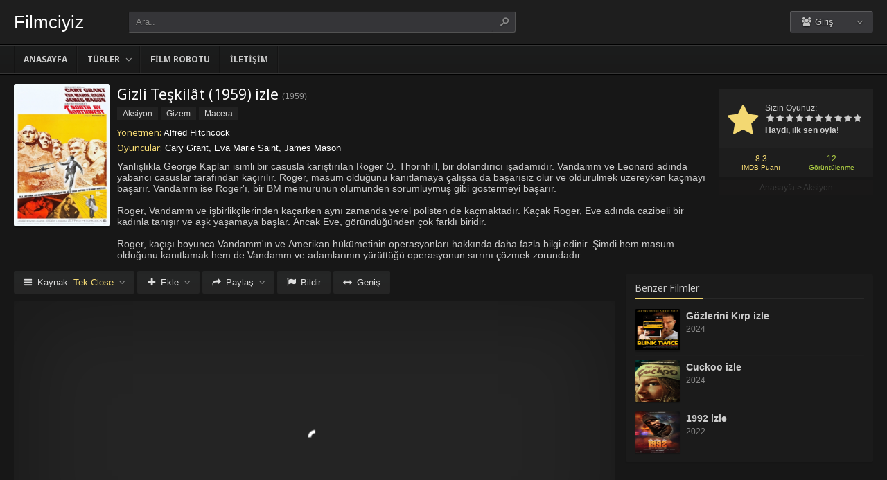

--- FILE ---
content_type: text/html; charset=UTF-8
request_url: https://bizfilmciyiz.com/gizli-teskilat-izle-1959/
body_size: 8310
content:
<!DOCTYPE html><html lang=tr><head profile=http://gmpg.org/xfn/11><meta charset="UTF-8"><meta name="viewport" content="width=device-width, initial-scale=1, maximum-scale=1"><meta http-equiv="X-UA-Compatible" content="IE=edge,chrome=1"><title>Gizli Teşkilât 1959 Filmi Full izle | Filmciyiz | Kesintisiz Full HD izlemenin en iyi adresi</title><meta name="description" itemprop="description" content="1959 yapımı North by Northwest filmi - Gizli Teşkilât filmi Türkçe dublaj veya Altyazılı olarak Full HD kalitede kesintisiz 1080p izle."><link rel=canonical href=https://bizfilmciyiz.com/gizli-teskilat-izle-1959/ ><meta property="og:url" content="https://bizfilmciyiz.com/gizli-teskilat-izle-1959/"><meta property="og:type" content="video.movie"><meta property="og:site_name" content="Filmciyiz | Kesintisiz Full HD izlemenin en iyi adresi"><meta property="og:title" content="Gizli Teşkilât (1959) izle"><meta property="og:description" content="Yanlışlıkla George Kaplan isimli bir casusla karıştırılan Roger O. Thornhill, bir dolandırıcı işadamıdır. Vandamm ve Leonard adında yabancı casuslar tarafınd..."><meta property="og:image" content="https://bizfilmciyiz.com/wp-content/uploads/2023/07/north-by-northwest-1959.jpg"><meta name='robots' content='max-image-preview:large'><link rel=dns-prefetch href=//fonts.googleapis.com><link rel=alternate type=application/rss+xml title="Filmciyiz | Kesintisiz Full HD izlemenin en iyi adresi &raquo; beslemesi" href=https://bizfilmciyiz.com/feed/ ><link rel=alternate type=application/rss+xml title="Filmciyiz | Kesintisiz Full HD izlemenin en iyi adresi &raquo; yorum beslemesi" href=https://bizfilmciyiz.com/comments/feed/ ><link rel=alternate type=application/rss+xml title="Filmciyiz | Kesintisiz Full HD izlemenin en iyi adresi &raquo; Gizli Teşkilât (1959) izle yorum beslemesi" href=https://bizfilmciyiz.com/gizli-teskilat-izle-1959/feed/ ><link rel=stylesheet id=wp-block-library-css href='https://bizfilmciyiz.com/wp-includes/css/dist/block-library/style.min.css?ver=6.3.1' type=text/css media=all><style id=classic-theme-styles-inline-css>/*! This file is auto-generated */
.wp-block-button__link{color:#fff;background-color:#32373c;border-radius:9999px;box-shadow:none;text-decoration:none;padding:calc(.667em + 2px) calc(1.333em + 2px);font-size:1.125em}.wp-block-file__button{background:#32373c;color:#fff;text-decoration:none}</style><style id=global-styles-inline-css>/*<![CDATA[*/body{--wp--preset--color--black:#000;--wp--preset--color--cyan-bluish-gray:#abb8c3;--wp--preset--color--white:#fff;--wp--preset--color--pale-pink:#f78da7;--wp--preset--color--vivid-red:#cf2e2e;--wp--preset--color--luminous-vivid-orange:#ff6900;--wp--preset--color--luminous-vivid-amber:#fcb900;--wp--preset--color--light-green-cyan:#7bdcb5;--wp--preset--color--vivid-green-cyan:#00d084;--wp--preset--color--pale-cyan-blue:#8ed1fc;--wp--preset--color--vivid-cyan-blue:#0693e3;--wp--preset--color--vivid-purple:#9b51e0;--wp--preset--gradient--vivid-cyan-blue-to-vivid-purple:linear-gradient(135deg,rgba(6,147,227,1) 0%,rgb(155,81,224) 100%);--wp--preset--gradient--light-green-cyan-to-vivid-green-cyan:linear-gradient(135deg,rgb(122,220,180) 0%,rgb(0,208,130) 100%);--wp--preset--gradient--luminous-vivid-amber-to-luminous-vivid-orange:linear-gradient(135deg,rgba(252,185,0,1) 0%,rgba(255,105,0,1) 100%);--wp--preset--gradient--luminous-vivid-orange-to-vivid-red:linear-gradient(135deg,rgba(255,105,0,1) 0%,rgb(207,46,46) 100%);--wp--preset--gradient--very-light-gray-to-cyan-bluish-gray:linear-gradient(135deg,rgb(238,238,238) 0%,rgb(169,184,195) 100%);--wp--preset--gradient--cool-to-warm-spectrum:linear-gradient(135deg,rgb(74,234,220) 0%,rgb(151,120,209) 20%,rgb(207,42,186) 40%,rgb(238,44,130) 60%,rgb(251,105,98) 80%,rgb(254,248,76) 100%);--wp--preset--gradient--blush-light-purple:linear-gradient(135deg,rgb(255,206,236) 0%,rgb(152,150,240) 100%);--wp--preset--gradient--blush-bordeaux:linear-gradient(135deg,rgb(254,205,165) 0%,rgb(254,45,45) 50%,rgb(107,0,62) 100%);--wp--preset--gradient--luminous-dusk:linear-gradient(135deg,rgb(255,203,112) 0%,rgb(199,81,192) 50%,rgb(65,88,208) 100%);--wp--preset--gradient--pale-ocean:linear-gradient(135deg,rgb(255,245,203) 0%,rgb(182,227,212) 50%,rgb(51,167,181) 100%);--wp--preset--gradient--electric-grass:linear-gradient(135deg,rgb(202,248,128) 0%,rgb(113,206,126) 100%);--wp--preset--gradient--midnight:linear-gradient(135deg,rgb(2,3,129) 0%,rgb(40,116,252) 100%);--wp--preset--font-size--small:13px;--wp--preset--font-size--medium:20px;--wp--preset--font-size--large:36px;--wp--preset--font-size--x-large:42px;--wp--preset--spacing--20:0.44rem;--wp--preset--spacing--30:0.67rem;--wp--preset--spacing--40:1rem;--wp--preset--spacing--50:1.5rem;--wp--preset--spacing--60:2.25rem;--wp--preset--spacing--70:3.38rem;--wp--preset--spacing--80:5.06rem;--wp--preset--shadow--natural:6px 6px 9px rgba(0, 0, 0, 0.2);--wp--preset--shadow--deep:12px 12px 50px rgba(0, 0, 0, 0.4);--wp--preset--shadow--sharp:6px 6px 0px rgba(0, 0, 0, 0.2);--wp--preset--shadow--outlined:6px 6px 0px -3px rgba(255, 255, 255, 1), 6px 6px rgba(0, 0, 0, 1);--wp--preset--shadow--crisp:6px 6px 0px rgba(0, 0, 0, 1)}:where(.is-layout-flex){gap:0.5em}:where(.is-layout-grid){gap:0.5em}body .is-layout-flow>.alignleft{float:left;margin-inline-start:0;margin-inline-end:2em}body .is-layout-flow>.alignright{float:right;margin-inline-start:2em;margin-inline-end:0}body .is-layout-flow>.aligncenter{margin-left:auto !important;margin-right:auto !important}body .is-layout-constrained>.alignleft{float:left;margin-inline-start:0;margin-inline-end:2em}body .is-layout-constrained>.alignright{float:right;margin-inline-start:2em;margin-inline-end:0}body .is-layout-constrained>.aligncenter{margin-left:auto !important;margin-right:auto !important}body .is-layout-constrained>:where(:not(.alignleft):not(.alignright):not(.alignfull)){max-width:var(--wp--style--global--content-size);margin-left:auto !important;margin-right:auto !important}body .is-layout-constrained>.alignwide{max-width:var(--wp--style--global--wide-size)}body .is-layout-flex{display:flex}body .is-layout-flex{flex-wrap:wrap;align-items:center}body .is-layout-flex>*{margin:0}body .is-layout-grid{display:grid}body .is-layout-grid>*{margin:0}:where(.wp-block-columns.is-layout-flex){gap:2em}:where(.wp-block-columns.is-layout-grid){gap:2em}:where(.wp-block-post-template.is-layout-flex){gap:1.25em}:where(.wp-block-post-template.is-layout-grid){gap:1.25em}.has-black-color{color:var(--wp--preset--color--black) !important}.has-cyan-bluish-gray-color{color:var(--wp--preset--color--cyan-bluish-gray) !important}.has-white-color{color:var(--wp--preset--color--white) !important}.has-pale-pink-color{color:var(--wp--preset--color--pale-pink) !important}.has-vivid-red-color{color:var(--wp--preset--color--vivid-red) !important}.has-luminous-vivid-orange-color{color:var(--wp--preset--color--luminous-vivid-orange) !important}.has-luminous-vivid-amber-color{color:var(--wp--preset--color--luminous-vivid-amber) !important}.has-light-green-cyan-color{color:var(--wp--preset--color--light-green-cyan) !important}.has-vivid-green-cyan-color{color:var(--wp--preset--color--vivid-green-cyan) !important}.has-pale-cyan-blue-color{color:var(--wp--preset--color--pale-cyan-blue) !important}.has-vivid-cyan-blue-color{color:var(--wp--preset--color--vivid-cyan-blue) !important}.has-vivid-purple-color{color:var(--wp--preset--color--vivid-purple) !important}.has-black-background-color{background-color:var(--wp--preset--color--black) !important}.has-cyan-bluish-gray-background-color{background-color:var(--wp--preset--color--cyan-bluish-gray) !important}.has-white-background-color{background-color:var(--wp--preset--color--white) !important}.has-pale-pink-background-color{background-color:var(--wp--preset--color--pale-pink) !important}.has-vivid-red-background-color{background-color:var(--wp--preset--color--vivid-red) !important}.has-luminous-vivid-orange-background-color{background-color:var(--wp--preset--color--luminous-vivid-orange) !important}.has-luminous-vivid-amber-background-color{background-color:var(--wp--preset--color--luminous-vivid-amber) !important}.has-light-green-cyan-background-color{background-color:var(--wp--preset--color--light-green-cyan) !important}.has-vivid-green-cyan-background-color{background-color:var(--wp--preset--color--vivid-green-cyan) !important}.has-pale-cyan-blue-background-color{background-color:var(--wp--preset--color--pale-cyan-blue) !important}.has-vivid-cyan-blue-background-color{background-color:var(--wp--preset--color--vivid-cyan-blue) !important}.has-vivid-purple-background-color{background-color:var(--wp--preset--color--vivid-purple) !important}.has-black-border-color{border-color:var(--wp--preset--color--black) !important}.has-cyan-bluish-gray-border-color{border-color:var(--wp--preset--color--cyan-bluish-gray) !important}.has-white-border-color{border-color:var(--wp--preset--color--white) !important}.has-pale-pink-border-color{border-color:var(--wp--preset--color--pale-pink) !important}.has-vivid-red-border-color{border-color:var(--wp--preset--color--vivid-red) !important}.has-luminous-vivid-orange-border-color{border-color:var(--wp--preset--color--luminous-vivid-orange) !important}.has-luminous-vivid-amber-border-color{border-color:var(--wp--preset--color--luminous-vivid-amber) !important}.has-light-green-cyan-border-color{border-color:var(--wp--preset--color--light-green-cyan) !important}.has-vivid-green-cyan-border-color{border-color:var(--wp--preset--color--vivid-green-cyan) !important}.has-pale-cyan-blue-border-color{border-color:var(--wp--preset--color--pale-cyan-blue) !important}.has-vivid-cyan-blue-border-color{border-color:var(--wp--preset--color--vivid-cyan-blue) !important}.has-vivid-purple-border-color{border-color:var(--wp--preset--color--vivid-purple) !important}.has-vivid-cyan-blue-to-vivid-purple-gradient-background{background:var(--wp--preset--gradient--vivid-cyan-blue-to-vivid-purple) !important}.has-light-green-cyan-to-vivid-green-cyan-gradient-background{background:var(--wp--preset--gradient--light-green-cyan-to-vivid-green-cyan) !important}.has-luminous-vivid-amber-to-luminous-vivid-orange-gradient-background{background:var(--wp--preset--gradient--luminous-vivid-amber-to-luminous-vivid-orange) !important}.has-luminous-vivid-orange-to-vivid-red-gradient-background{background:var(--wp--preset--gradient--luminous-vivid-orange-to-vivid-red) !important}.has-very-light-gray-to-cyan-bluish-gray-gradient-background{background:var(--wp--preset--gradient--very-light-gray-to-cyan-bluish-gray) !important}.has-cool-to-warm-spectrum-gradient-background{background:var(--wp--preset--gradient--cool-to-warm-spectrum) !important}.has-blush-light-purple-gradient-background{background:var(--wp--preset--gradient--blush-light-purple) !important}.has-blush-bordeaux-gradient-background{background:var(--wp--preset--gradient--blush-bordeaux) !important}.has-luminous-dusk-gradient-background{background:var(--wp--preset--gradient--luminous-dusk) !important}.has-pale-ocean-gradient-background{background:var(--wp--preset--gradient--pale-ocean) !important}.has-electric-grass-gradient-background{background:var(--wp--preset--gradient--electric-grass) !important}.has-midnight-gradient-background{background:var(--wp--preset--gradient--midnight) !important}.has-small-font-size{font-size:var(--wp--preset--font-size--small) !important}.has-medium-font-size{font-size:var(--wp--preset--font-size--medium) !important}.has-large-font-size{font-size:var(--wp--preset--font-size--large) !important}.has-x-large-font-size{font-size:var(--wp--preset--font-size--x-large) !important}.wp-block-navigation a:where(:not(.wp-element-button)){color:inherit}:where(.wp-block-post-template.is-layout-flex){gap:1.25em}:where(.wp-block-post-template.is-layout-grid){gap:1.25em}:where(.wp-block-columns.is-layout-flex){gap:2em}:where(.wp-block-columns.is-layout-grid){gap:2em}.wp-block-pullquote{font-size:1.5em;line-height:1.6}/*]]>*/</style><link rel=stylesheet id=style-css href='https://bizfilmciyiz.com/wp-content/themes/keremiya/css/style.min.css?ver=5.7.0' type=text/css media=all><link rel=stylesheet id=responsive-css href='https://bizfilmciyiz.com/wp-content/themes/keremiya/css/responsive.min.css?ver=5.7.0' type=text/css media=all><link rel=stylesheet id=icon-css href='https://bizfilmciyiz.com/wp-content/themes/keremiya/font/icon/css/keremiya-icons.css?ver=5.7.0' type=text/css media=all><link rel=stylesheet id=Noto-Sans-css href='https://fonts.googleapis.com/css?family=Noto+Sans:400,700' type=text/css media=all> <script src='https://bizfilmciyiz.com/wp-includes/js/jquery/jquery.min.js?ver=3.7.0' id=jquery-core-js></script> <script src='https://bizfilmciyiz.com/wp-includes/js/jquery/jquery-migrate.min.js?ver=3.4.1' id=jquery-migrate-js></script> <link rel=https://api.w.org/ href=https://bizfilmciyiz.com/wp-json/ ><link rel=alternate type=application/json href=https://bizfilmciyiz.com/wp-json/wp/v2/posts/15826><link rel=shortlink href='https://bizfilmciyiz.com/?p=15826'><link rel=alternate type=application/json+oembed href="https://bizfilmciyiz.com/wp-json/oembed/1.0/embed?url=https%3A%2F%2Fbizfilmciyiz.com%2Fgizli-teskilat-izle-1959%2F"><link rel=alternate type=text/xml+oembed href="https://bizfilmciyiz.com/wp-json/oembed/1.0/embed?url=https%3A%2F%2Fbizfilmciyiz.com%2Fgizli-teskilat-izle-1959%2F&#038;format=xml"><link rel="shortcut icon" href="https://bizfilmciyiz.com/wp-content/uploads/2023/07/fav.png"> <script>var offtop=80;var sticky_sidebar=true;</script> <style media=screen>.wrapper{padding:0px
20px}.single-content.detail, .content-right .single-content.sidebar{width:100%}.content-left{width:70%}.content-right{width:30%}</style></head><body class="full single"><div id=wrap><div id=header-wrapper><div id=header class=dark><div class="header-content wrapper"><div class=header-left><div class="menu-toogle icon-menu fix-absolute"></div><div class=header-logo><div class=logo-content><a href=https://bizfilmciyiz.com class=logo-text>Filmciyiz</a></div></div><div class="search-toogle icon-search fix-absolute"></div><div class=header-search><div class=hide-overflow><form id=search-form method=get action=https://bizfilmciyiz.com/ > <button type=submit id=search-button><span class=icon-search-1></span></button><div id=search-box> <input type=text value=Ara.. id=s name=s onfocus="if (this.value == 'Ara..') {this.value = '';}" onblur="if (this.value == '') {this.value = 'Ara..';}" autocomplete=off></div></form></div><div id=live-search></div></div></div><div class=header-right><div class=header-user><div class=user-area><div class="user-my-account dropdown "><span class=text><span class=icon-users></span> Giriş</span><div class=list><ul class=login-or-register> <li> <a href=https://bizfilmciyiz.com/kaydol/ class="show-modal register" data-is=#popup data-id=#register-form> <span class=icon-user-plus></span> Kaydol </a> </li> <span class=separator></span><li> <a href=https://bizfilmciyiz.com/uye-girisi/ class="show-modal login" data-is=#popup data-id=#login-form> <span class=icon-lock></span> Giriş Yap </a> </li></ul></div></div></div></div><div class=header-social><div class=header-social-icons></div></div></div></div></div><div id=navbar class="dark dark-border flexcroll"><div class=navbar-in-border><div class="navbar-content wrapper"><div id=nav><ul> <li class="menu-item-home "><a href=https://bizfilmciyiz.com>Anasayfa</a></li> <li id=menu-item-34 class="menu-item menu-item-type-custom menu-item-object-custom menu-item-has-children menu-item-34"><a href=#>Türler</a><ul class="sub-menu flexcroll"> <li id=menu-item-35 class="menu-item menu-item-type-taxonomy menu-item-object-category menu-item-35"><a href=https://bizfilmciyiz.com/film-izle/aile-filmleri/ >Aile</a></li> <li id=menu-item-36 class="menu-item menu-item-type-taxonomy menu-item-object-category current-post-ancestor current-menu-parent current-post-parent menu-item-36"><a href=https://bizfilmciyiz.com/film-izle/aksiyon-filmleri/ >Aksiyon</a></li> <li id=menu-item-37 class="menu-item menu-item-type-taxonomy menu-item-object-category menu-item-37"><a href=https://bizfilmciyiz.com/film-izle/animasyon-filmler/ >Animasyon</a></li> <li id=menu-item-38 class="menu-item menu-item-type-taxonomy menu-item-object-category menu-item-38"><a href=https://bizfilmciyiz.com/film-izle/belgesel-filmler/ >Belgesel</a></li> <li id=menu-item-39 class="menu-item menu-item-type-taxonomy menu-item-object-category menu-item-39"><a href=https://bizfilmciyiz.com/film-izle/bilim-kurgu-filmleri/ >Bilim Kurgu</a></li> <li id=menu-item-40 class="menu-item menu-item-type-taxonomy menu-item-object-category menu-item-40"><a href=https://bizfilmciyiz.com/film-izle/biyografi-filmleri/ >Biyografi</a></li> <li id=menu-item-41 class="menu-item menu-item-type-taxonomy menu-item-object-category menu-item-41"><a href=https://bizfilmciyiz.com/film-izle/dram-filmleri/ >Dram</a></li> <li id=menu-item-42 class="menu-item menu-item-type-taxonomy menu-item-object-category menu-item-42"><a href=https://bizfilmciyiz.com/film-izle/fantastik-filmler/ >Fantastik</a></li> <li id=menu-item-43 class="menu-item menu-item-type-taxonomy menu-item-object-category menu-item-43"><a href=https://bizfilmciyiz.com/film-izle/gerilim-filmleri/ >Gerilim</a></li> <li id=menu-item-44 class="menu-item menu-item-type-taxonomy menu-item-object-category current-post-ancestor current-menu-parent current-post-parent menu-item-44"><a href=https://bizfilmciyiz.com/film-izle/gizem-filmleri/ >Gizem</a></li> <li id=menu-item-45 class="menu-item menu-item-type-taxonomy menu-item-object-category menu-item-45"><a href=https://bizfilmciyiz.com/film-izle/komedi-filmleri/ >Komedi</a></li> <li id=menu-item-46 class="menu-item menu-item-type-taxonomy menu-item-object-category menu-item-46"><a href=https://bizfilmciyiz.com/film-izle/korku-filmleri/ >Korku</a></li> <li id=menu-item-47 class="menu-item menu-item-type-taxonomy menu-item-object-category current-post-ancestor current-menu-parent current-post-parent menu-item-47"><a href=https://bizfilmciyiz.com/film-izle/macera-filmleri/ >Macera</a></li> <li id=menu-item-48 class="menu-item menu-item-type-taxonomy menu-item-object-category menu-item-48"><a href=https://bizfilmciyiz.com/film-izle/muzikal-filmler/ >Müzikal</a></li> <li id=menu-item-49 class="menu-item menu-item-type-taxonomy menu-item-object-category menu-item-49"><a href=https://bizfilmciyiz.com/film-izle/romantik-filmler/ >Romantik</a></li> <li id=menu-item-50 class="menu-item menu-item-type-taxonomy menu-item-object-category menu-item-50"><a href=https://bizfilmciyiz.com/film-izle/savas-filmleri/ >Savaş</a></li> <li id=menu-item-51 class="menu-item menu-item-type-taxonomy menu-item-object-category menu-item-51"><a href=https://bizfilmciyiz.com/film-izle/spor-filmleri/ >Spor</a></li> <li id=menu-item-52 class="menu-item menu-item-type-taxonomy menu-item-object-category menu-item-52"><a href=https://bizfilmciyiz.com/film-izle/suc-filmleri/ >Suç</a></li> <li id=menu-item-53 class="menu-item menu-item-type-taxonomy menu-item-object-category menu-item-53"><a href=https://bizfilmciyiz.com/film-izle/tarih-filmleri/ >Tarih</a></li> <li id=menu-item-54 class="menu-item menu-item-type-taxonomy menu-item-object-category menu-item-54"><a href=https://bizfilmciyiz.com/film-izle/western-filmleri/ >Western</a></li></ul> </li> <li id=menu-item-58 class="menu-item menu-item-type-post_type menu-item-object-page current-post-parent menu-item-58"><a href=https://bizfilmciyiz.com/film-arsivi/ >Film Robotu</a></li> <li id=menu-item-19393 class="menu-item menu-item-type-post_type menu-item-object-page menu-item-19393"><a href=https://bizfilmciyiz.com/bize-yazin/ >İletişim</a></li></ul></div></div></div></div></div><div class=clear></div><div id=content><div class="content wrapper clearfix"><div class="single-content movie"><div class=info-left><div class=poster> <img src=https://bizfilmciyiz.com/wp-content/uploads/2023/07/north-by-northwest-1959.jpg alt="Gizli Teşkilât (1959) izle"></div></div><div class=rating><div class=vote><div class=siteRating itemtype=http://schema.org/AggregateRating itemscope itemprop=aggregateRating><div class=site-vote><span class=icon-star><span class=average></span></span></div><div class=rating-star><span class=your-vote>Sizin Oyunuz: <span></span></span><div class=stars data-id=15826 data-nonce=148f39fb67><a href=# class="icon-star tooltip" title="Oy için tıkla: 1"><span>1</span></a><a href=# class="icon-star tooltip" title="Oy için tıkla: 2"><span>2</span></a><a href=# class="icon-star tooltip" title="Oy için tıkla: 3"><span>3</span></a><a href=# class="icon-star tooltip" title="Oy için tıkla: 4"><span>4</span></a><a href=# class="icon-star tooltip" title="Oy için tıkla: 5"><span>5</span></a><a href=# class="icon-star tooltip" title="Oy için tıkla: 6"><span>6</span></a><a href=# class="icon-star tooltip" title="Oy için tıkla: 7"><span>7</span></a><a href=# class="icon-star tooltip" title="Oy için tıkla: 8"><span>8</span></a><a href=# class="icon-star tooltip" title="Oy için tıkla: 9"><span>9</span></a><a href=# class="icon-star tooltip" title="Oy için tıkla: 10"><span>10</span></a></div></div><div class=details>Haydi, ilk sen oyla!</div></div></div><div class=rating-bottom> <span class=imdb-rating>8.3 <small>IMDB Puanı</small></span>		<span class=views-number>12 <small>Görüntülenme</small></span></div><div xmlns:v=http://rdf.data-vocabulary.org/# class=Breadcrumb><span typeof=v:Breadcrumb><a href=https://bizfilmciyiz.com rel=v:url property=v:title>Anasayfa</a></span> > <span typeof=v:Breadcrumb><a href=https://bizfilmciyiz.com/film-izle/aksiyon-filmleri/ rel=v:url property=v:title>Aksiyon</a></span></div></div><div class=info-right><div class=title><h1>Gizli Teşkilât (1959) izle</h1><div class=release>(<a href=https://bizfilmciyiz.com/yapim/1959/ rel=tag>1959</a>)</div></div><div class=categories> <a href=https://bizfilmciyiz.com/film-izle/aksiyon-filmleri/ rel="category tag">Aksiyon</a> <a href=https://bizfilmciyiz.com/film-izle/gizem-filmleri/ rel="category tag">Gizem</a> <a href=https://bizfilmciyiz.com/film-izle/macera-filmleri/ rel="category tag">Macera</a></div><div class=cast><div class=director><h4>Yönetmen:</h4> <a href=https://bizfilmciyiz.com/yonetmen/alfred-hitchcock/ rel=tag>Alfred Hitchcock</a></div><div class=actor><h4>Oyuncular:</h4> Cary Grant, Eva Marie Saint, James Mason</div></div><div class=excerpt> Yanlışlıkla George Kaplan isimli bir casusla karıştırılan Roger O. Thornhill, bir dolandırıcı işadamıdır. Vandamm ve Leonard adında yabancı casuslar tarafından kaçırılır. Roger, masum olduğunu kanıtlamaya çalışsa da başarısız olur ve öldürülmek üzereyken kaçmayı başarır. Vandamm ise Roger'ı, bir BM memurunun ölümünden sorumluymuş gibi göstermeyi başarır.<br> <br> Roger, Vandamm ve işbirlikçilerinden kaçarken aynı zamanda yerel polisten de kaçmaktadır. Kaçak Roger, Eve adında cazibeli bir kadınla tanışır ve aşk yaşamaya başlar. Ancak Eve, göründüğünden çok farklı biridir.<br> <br> Roger, kaçışı boyunca Vandamm'ın ve Amerikan hükümetinin operasyonları hakkında daha fazla bilgi edinir. Şimdi hem masum olduğunu kanıtlamak hem de Vandamm ve adamlarının yürüttüğü operasyonun sırrını çözmek zorundadır.</div></div></div><div class=content-left><div class="single-content video"><div class="action-buttons clearfix"><div id=action-parts class=action><button class="button source-button arrow-bottom trigger" type=button><span class="icon-menu iconfix">Kaynak: <span class=active-part></span></span></button><div class="popup source-popup"><div class=flexcroll><div class="parts-top clearfix"><div class=parts-name>Kaynak</div><div class=parts-lang>Dil</div><div class=parts-quality>Kalite</div></div><div class=parts-middle><div class="part active"><div class=part-name>Tek Close</div><div class=part-lang><span class=empty>-</span></div><div class=part-quality><span class=empty>-</span></div></div> <a href=https://bizfilmciyiz.com/gizli-teskilat-izle-1959/2/ class=post-page-numbers><div class="part "><div class=part-name>Fragman</div><div class=part-lang><span class=empty>-</span></div><div class=part-quality><span class=empty>-</span></div></div></a></div></div></div></div><div id=action-addto class=action> <button class="button addto-button arrow-bottom trigger" type=button><span class="icon-plus iconfix">Ekle</span></button><div class="popup addto-popup"><ul><li class="addto-later addto noselect" data-id=15826 data-this=later><span class="icon-clock no-logged-in" data-type=no-logged></span>İzleme Listesi</li><li class="addto-favori addto noselect" data-id=15826 data-this=fav><span class="icon-star no-logged-in" data-type=no-logged></span>Favoriler</li></ul></div></div><div id=action-share class=action> <button class="button share-button arrow-bottom trigger" type=button><span class="icon-share-1 iconfix">Paylaş</span></button><div class="popup share-popup"><ul><li class="share-facebook keremiya-share noselect" data-type=fb><span class=icon-facebook></span>Facebook'ta Paylaş</li><li class="share-twitter keremiya-share noselect" data-type=tw><span class=icon-twitter-bird></span>Twitter'da Paylaş</li><li class="share-gplus keremiya-share noselect" data-type=gp><span class=icon-gplus></span>Google+'da Paylaş</li></ul></div></div><div id=action-report class=action> <button class="button report-button trigger" type=button> <span class="icon-flag iconfix">Bildir</span> </button><div class="popup report-popup"><form id=keremiya-report class=report-form> <input id=report_email class=report-form-email name=report_email value aria-required=true placeholder="E-Posta adresiniz" type=text><p>E-postanız sadece moderatörler tarafından görünür.</p><textarea id=report_excerpt class=report-form-excerpt name=report_excerpt value aria-required=true placeholder="Sorun nedir? Lütfen açıklayın.."></textarea><input type=hidden name=keremiya_action value=report> <input type=hidden name=post_id value=15826> <input type=hidden name=nonce value=332f5abbb7><button id=submit class="button report-submit-button trigger" type=submit> <span class="icon-right-open iconfix">Gönder</span> </button></form></div></div> <button id=wide class="button wide-button" type=button><span class="icon-resize-horizontal iconfix">Geniş</span></button></div><div class=video-content><div class=autosize-container><p><iframe width=640 height=360 src=https://closeload.com/video/embed/gPlULfyKo2X/ frameborder=0 marginwidth=0 marginheight=0 scrolling=no allowfullscreen></iframe></p></div></div><div class=clear></div></div><div class="single-content tabs"><div class="tab-buttons noselect"> <li data-id=comments class="tab comments-tab active"><span class="icon-chat iconfix">Yorumlar</span></li> <li data-id=details class="tab details-tab"><span class="icon-th-list iconfix">Detaylar</span></li></div></div><div class="single-content detail" id=sss><div id=details class=wrap><h2 class="title"> <span> Detaylar	</span></h2><div class="others no-sr"><div class="diger-adlari info"><h4>Diğer Adları:</h4> North by Northwest</div></div></div><div id=comments class="wrap active"><div id=respond><div class=col-left><div class=comment-avatar> <img alt src='https://secure.gravatar.com/avatar/?s=64&#038;d=mm&#038;r=g' srcset='https://secure.gravatar.com/avatar/?s=128&#038;d=mm&#038;r=g 2x' class='avatar avatar-64 photo avatar-default' height=64 width=64 loading=lazy decoding=async></div></div><div class=col-right><form action="https://bizfilmciyiz.com/wp-comments-post.php" method=post id=commentform><div id=cancel-comment-reply-link style=display:none> <a rel=nofollow href=#respond class=tooltip title="İptal Et"><span class=icon-cancel></span></a></div><div class=comment-form-comment><textarea id=comment-textarea name=comment aria-required=true placeholder="Hadi hemen bir yorum paylaş."></textarea></div><div class="comment-form-inputs clearfix"><div class=comment-input-hide><div class=comment-form-author> <input id=author name=author value aria-required=true placeholder=İsim type=text></div><div class=comment-form-email> <input id=email name=email value aria-required=true placeholder=E-Posta type=text></div><div class=clear></div></div><p style="display: none;"><input type=hidden id=akismet_comment_nonce name=akismet_comment_nonce value=c684061968></p><p style="display: none !important;"><label>&#916;<textarea name=ak_hp_textarea cols=45 rows=8 maxlength=100></textarea></label><input type=hidden id=ak_js_1 name=ak_js value=247><script>document.getElementById("ak_js_1").setAttribute("value",(new Date()).getTime());</script></p><div class=comment-form-submit> <button name=submit id=submit class="button submit-button" value=Gönder type=submit><span class=icon-right-open>Gönder</span></button> <input type=hidden name=comment_post_ID value=15826 id=comment_post_ID> <input type=hidden name=comment_parent id=comment_parent value=0> <input type=hidden name=keremiya_action id=keremiya_action value=comment></div></div></form></div></div><div class=clear></div><div class=nocomment><p>Henüz hiç yorum yapılmamış. <br> İlk yorumu yapan sen olmak istemez misin?</p></div></div></div></div><div class=content-right><div class="single-content sidebar sticky-sidebar" id=sidebar><div class=clear></div><div class=sidebar-content><div id=similar-movies class=clearfix><div class=top><span>Benzer Filmler</span></div><ul class=flexcroll> <li> <a href=https://bizfilmciyiz.com/gozlerini-kirp-izle-2024/ title="Gözlerini Kırp izle"><div class=info-left><div class=poster><img src=https://bizfilmciyiz.com/wp-content/uploads/2024/10/blink-twice-2024.jpg alt="Gözlerini Kırp izle" width=60px height=70px></div></div><div class=info-right><div class=title>Gözlerini Kırp izle</div><div class=release>2024</div></div> </a> </li> <li> <a href=https://bizfilmciyiz.com/cuckoo-izle-2024/ title="Cuckoo izle"><div class=info-left><div class=poster><img src=https://bizfilmciyiz.com/wp-content/uploads/2024/10/cuckoo-2024.jpg alt="Cuckoo izle" width=60px height=70px></div></div><div class=info-right><div class=title>Cuckoo izle</div><div class=release>2024</div></div> </a> </li> <li> <a href=https://bizfilmciyiz.com/1992-izle-2022/ title="1992 izle"><div class=info-left><div class=poster><img src=https://bizfilmciyiz.com/wp-content/uploads/2024/10/1992-2022.jpg alt="1992 izle" width=60px height=70px></div></div><div class=info-right><div class=title>1992 izle</div><div class=release>2022</div></div> </a> </li> <li> <a href=https://bizfilmciyiz.com/wynonna-earp-vengeance-izle-2024/ title="Wynonna Earp: Vengeance izle"><div class=info-left><div class=poster><img src=https://bizfilmciyiz.com/wp-content/uploads/2024/10/wynonna-earp-vengeance-2024.jpg alt="Wynonna Earp: Vengeance izle" width=60px height=70px></div></div><div class=info-right><div class=title>Wynonna Earp: Vengeance izle</div><div class=release>2024</div></div> </a> </li> <li> <a href=https://bizfilmciyiz.com/the-critic-izle-2023/ title="The Critic izle"><div class=info-left><div class=poster><img src=https://bizfilmciyiz.com/wp-content/uploads/2024/10/the-critic-2023.jpg alt="The Critic izle" width=60px height=70px></div></div><div class=info-right><div class=title>The Critic izle</div><div class=release>2023</div></div> </a> </li> <li> <a href=https://bizfilmciyiz.com/believer-izle-2024/ title="Believer izle"><div class=info-left><div class=poster><img src=https://bizfilmciyiz.com/wp-content/uploads/2024/10/believer-2024.jpg alt="Believer izle" width=60px height=70px></div></div><div class=info-right><div class=title>Believer izle</div><div class=release>2024</div></div> </a> </li></ul></div></div></div></div></div></div><div class=clear></div><div id=footer><div class="footer wrapper clearfix"><div class=footer-info> <a href=https://filmmakinesi.sh/ title=filmmakinesi>filmmakinesi</a><br> <a href=https://www.hdfilmcehennemi.la/ title=hdfilmcehennemi>hdfilmcehennemi</a></div><div class=footer-logo><div class="logo-content center"><a href=https://bizfilmciyiz.com class=logo-text>Filmciyiz</a></div></div><div class=footer-hide style=display:none></div></div></div></div><div id=popup class=modal style=display:none><div class=modal-inner><div class=modal-message style=display:none><div class=message-header></div><div class=message-content></div><div class=message-footer></div> <span class=message-close>Kapat</span></div><div class=modal-header></div><div id=register-form class=modal-form style=display:none><form class=register-form><div class=display-message></div> <input id=register_username class=register-form-author name=register_username value aria-required=true placeholder="Kullanıcı Adı *" type=text> <input id=register_email class=register-form-email name=register_email value aria-required=true placeholder="E-Posta *" type=text> <input id=register_re_email class=register-form-re-email name=register_remail value aria-required=true placeholder="E-Posta Tekrar *" type=text> <input class=register-form-password name=register_password value aria-required=true placeholder="Parola *" type=password> <input class=register-form-confirm name=register_confirm value aria-required=true placeholder="Parola Tekrar *" type=password> <input type=hidden name=keremiya_action value=register> <input type=hidden name=url value=https://bizfilmciyiz.com/ayarlar/ id=redirect-url> <input type=hidden name=nonce value=d2a94ce8a6> <button name=submit id=submit class="button submit-button" type=submit><span class=icon-right-open>Kaydol</span></button></form><div class=modal-footer> Zaten üye misin? <a href=javascript:void(0); class=show-modal data-is=#popup data-id=#login-form>Giriş Yap</a></div></div><div id=login-form class=modal-form style=display:none><form id=user-login class=login-form><div class=display-message></div> <input id=login_username class=login-form-author name=login_username value aria-required=true placeholder="Kullanıcı Adı *" type=text> <input id=login_password class=login-form-password name=login_password value aria-required=true placeholder="Parola *" type=password> <input type=hidden name=keremiya_action value=login> <input type=hidden name=url value=https://bizfilmciyiz.com/gizli-teskilat-izle-1959/ id=redirect-url> <input type=hidden name=nonce value=d2a94ce8a6> <button name=submit id=submit class="button submit-button" value=Gönder type=submit><span class=icon-right-open>Giriş Yap</span></button><div class=lost-password> <a href="https://bizfilmciyiz.com/loginimsi/?action=lostpassword">Parolanızı mı unuttunuz?</a></div></form><div class=modal-footer> Üye değil misin? <a href=javascript:void(0); class=show-modal data-is=#popup data-id=#register-form>Hemen Kaydol</a></div></div></div><div class=modal-bg></div></div><div id=gallery style=display:none><div class=gallery-inner><div class=gallery-header></div><div class=gallery-content></div><div class=gallery-footer></div></div><div class=gallery-bg></div></div> <script id=keremiya-js-extra>var kL10n={"ajax_url":"https:\/\/bizfilmciyiz.com\/wp-admin\/admin-ajax.php","nonce":"9df7c48a78","more":"Daha fazla g\u00f6ster","less":"Daha az g\u00f6ster"};</script> <script src='https://bizfilmciyiz.com/wp-content/themes/keremiya/js/main.min.js?ver=5.8.0' id=keremiya-js></script> <script id=search-js-extra>var sL10n={"api":"https:\/\/bizfilmciyiz.com\/wp-json\/keremiya\/search\/","nonce":"7673bf9482","area":"#live-search","button":"#search-button","more":"%s i\u00e7in daha fazla sonu\u00e7 bul"};</script> <script src='https://bizfilmciyiz.com/wp-content/themes/keremiya/js/live.search.min.js?ver=5.7.0' id=search-js></script> <script src='https://bizfilmciyiz.com/wp-content/themes/keremiya/js/tipsy.min.js?ver=5.8.0' id=tipsy-js></script> <script id=keremiya-postviews-cache-js-extra>var viewsL10n={"post_id":"15826"};</script> <script src='https://bizfilmciyiz.com/wp-content/themes/keremiya/js/postviews-cache.js?ver=1.68' id=keremiya-postviews-cache-js></script> <script src='https://bizfilmciyiz.com/wp-includes/js/comment-reply.min.js?ver=6.3.1' id=comment-reply-js></script> <script defer src='https://bizfilmciyiz.com/wp-content/plugins/akismet/_inc/akismet-frontend.js?ver=1688928351' id=akismet-frontend-js></script> <script defer src="https://static.cloudflareinsights.com/beacon.min.js/vcd15cbe7772f49c399c6a5babf22c1241717689176015" integrity="sha512-ZpsOmlRQV6y907TI0dKBHq9Md29nnaEIPlkf84rnaERnq6zvWvPUqr2ft8M1aS28oN72PdrCzSjY4U6VaAw1EQ==" data-cf-beacon='{"version":"2024.11.0","token":"206b0bc0b77d45c3b0b7acbbf14a3761","r":1,"server_timing":{"name":{"cfCacheStatus":true,"cfEdge":true,"cfExtPri":true,"cfL4":true,"cfOrigin":true,"cfSpeedBrain":true},"location_startswith":null}}' crossorigin="anonymous"></script>
</body></html>